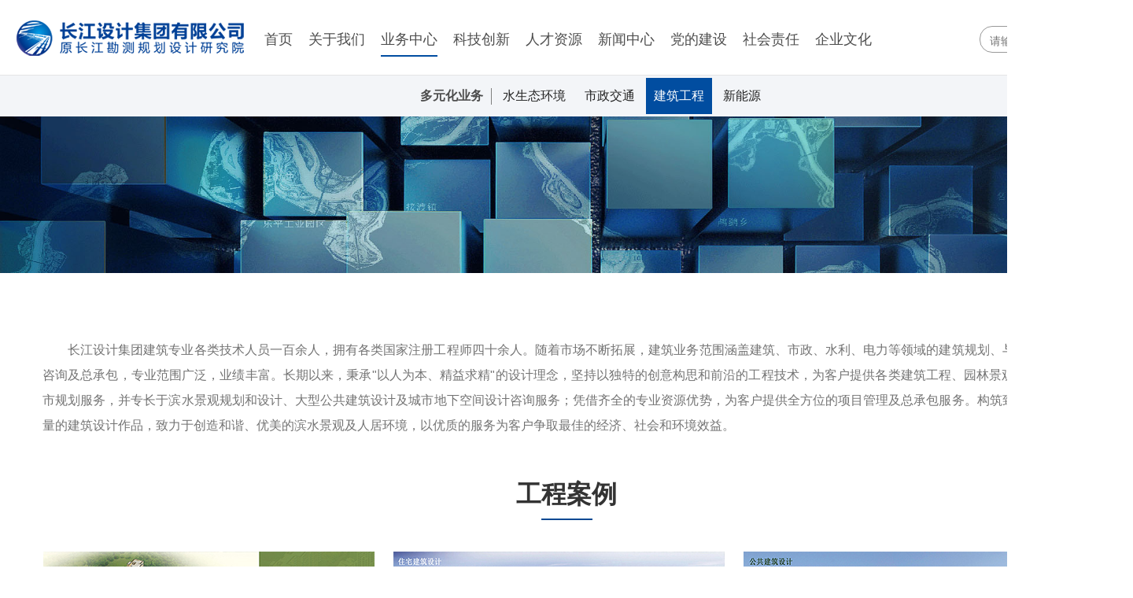

--- FILE ---
content_type: text/html; charset=utf-8
request_url: http://www.cjwsjy.com.cn/p1/jzgc.html
body_size: 13511
content:
<!DOCTYPE html>
<html lang="en">

	<head>
		<meta charset="UTF-8">
		<meta http-equiv="X-UA-Compatible" content="IE=edge,chrome=1" />
		<title>建筑工程-长江设计集团有限公司</title>
		<link rel="icon" href="/res/images/i/favicon.png" />
		<link rel="stylesheet" type="text/css" href="/res/css/head-foot.css">
		<link rel="stylesheet" type="text/css" href="/res/css/son-main.css">
		<meta name="title" content="长江设计集团有限公司" />
		<meta name="keywords" content="长江设计集团有限公司、长江设计院、长江设计、长江设计集团" />
		<meta name="description" content="长江设计集团有限公司、长江设计院、长江设计、长江设计集团" />
    <script type="text/javascript" src="/res/js/jquery.min.js"></script>
    <script type="text/javascript" src="/res/js/jquery.SuperSlide.js"></script>
    <script type="text/javascript" src="/res/js/index.js"></script>
	</head>


<body>
	<!-- 顶部导航 -->
<script>
    function upSearch(keyword) {
    	
        var keyWords = keyword?encodeURI(keyword):''
        var inpVal = encodeURI($('#headerKeyword').val())
        var headerKeyword = keyWords||inpVal
        if (inpVal == '' || inpVal == 'undefined') {
        	window.open('/search.htm');
        } else {
        	window.open('/search.htm?q=' + headerKeyword);
        }
    }
	$("#headerKeyword").keypress(function (e) {
		
		if (e.which == 13) {
            var headerKeyword = encodeURI($('#headerKeyword').val())
            window.open('/search.htm?q=' + headerKeyword);
        }
	});

    function building(){
    	alert("该栏目建设中，敬请期待...");
    }
</script>

<div class="header">
	<div class="logo"></div>
	<div class="search clearfix">
		<div class="search_one">
			<input id="headerKeyword" type="text" placeholder="请输入你要查找的内容"/>
			<a href="#" ><img src="/res/images/search.png" onclick="upSearch()"/></a>
		</div>
		<!-- <a href="http://www.cispdr.com" target="_blank" class="en">EN</a> -->
		<a href="#" target="_blank" class="en" onclick="building()">EN</a>
	</div>

	<ul class="nav clearfix">
		<li class="nav-hover"><a class="nav-hover-link" href="/">首页</a></li>
		<li class="nav-hover">

			
			<a class="nav-hover-link" href="/p1/gywm.html">关于我们</a>

			<div class="sub nav_x1" style="display:none">
				<div class="sub-nav-content">
				<a class="sub_link" href="/p1/yczc.html">董事长致辞</a>
				<a class="sub_link" href="/p1/dwjs.html">集团介绍</a>
				<a class="sub_link" href="/p1/zzjg1.html">组织机构</a>
				<a class="sub_link" href="/p1/gltd.html">管理团队</a>
				<a class="sub_link" href="/p1/dxyj.html">典型业绩</a>
				<a class="sub_link" href="/p1/zzzs.html">资质证书</a>
				<a class="sub_link" href="/p1/lxwm1.html">联系我们</a>
				</div>
			</div>
		</li>
		<li class="nav-hover">

			
			<a class="nav-hover-link " href="/p1/ywzx.html" style="border-bottom-color: #014DA1;">业务中心</a>

			<div class="sub nav_x1" style="display:none">
				<div class="sub-nav-content">
				<a class="sub_link" href="/p1/slsd1.html">水利水电</a>
				<a class="sub_link" href="/p1/gcjs.html">工程建设</a>
				<a class="sub_link" href="/p1/dyhyw.html">多元化业务</a>
				<a class="sub_link" href="http://www.cjwsjy.com.cn/digital" target="_blank" >信息化业务</a>
				<a class="sub_link" href="/p1/hwyw.html">海外业务</a>
				<a class="sub_link" href="/p1/zgsyw.html">子公司业务</a>
				</div>
			</div>
		</li>
		<li class="nav-hover">

			
			<a class="nav-hover-link" href="/p1/kjcx.html">科技创新</a>

			<div class="sub nav_x1" style="display:none">
				<div class="sub-nav-content">
				<a class="sub_link" href="/p1/gyjj.html">科技创新概要</a>
				<a class="sub_link" href="/p1/ysjs.html">优势技术</a>
				<a class="sub_link" href="/p1/kjcg.html">科技成果</a>
				<a class="sub_link" href="/p1/zscq.html">知识产权</a>
				<a class="sub_link" href="/p1/gcgf.html">规程规范</a>
				<a class="sub_link" href="/p1/yfpt.html">研发平台</a>
				</div>
			</div>
		</li>
		<li class="nav-hover">

			
			<a class="nav-hover-link" href="/p1/rczy.html">人才资源</a>

			<div class="sub nav_x1" style="display:none">
				<div class="sub-nav-content">
				<a class="sub_link" href="/p1/rcgk.html">人才概况</a>
				<a class="sub_link" href="/p1/zjtd.html">高层次人才</a>
				<a class="sub_link" href="/p1/rczp.html">人才招聘</a>
				</div>
			</div>
		</li>
		<li class="nav-hover">

			
			<a class="nav-hover-link" href="/p1/xwzx.html">新闻中心</a>

			<div class="sub nav_x1" style="display:none">
				<div class="sub-nav-content">
				<a class="sub_link" href="/p1/szyw.html">时政要闻</a>
				<a class="sub_link" href="/p1/tbgz.html">水利要闻</a>
				<a class="sub_link" href="/p1/qyxw.html">集团要闻</a>
				<a class="sub_link" href="/p1/mtjj.html">媒体聚焦</a>
				<a class="sub_link" href="/p1/qygg.html">企业公告</a>
				</div>
			</div>
		</li>
		<li class="nav-hover">

			
			<a class="nav-hover-link" href="/p1/ddjs.html">党的建设</a>

			<div class="sub nav_x1" style="display:none">
				<div class="sub-nav-content">
				<a class="sub_link" href="/p1/djzc.html">党建之窗</a>
				<a class="sub_link" href="/p1/jjjc.html">廉政建设</a>
				<a class="sub_link" href="/p1/jjjb.html">纪检举报</a>
				<a class="sub_link" href="/p1/ghzs.html">工会之声</a>
				<a class="sub_link" href="/p1/cjqn.html">长江青年</a>
				</div>
			</div>
		</li>
		<li class="nav-hover">

			
			<a class="nav-hover-link" href="/p1/shzr.html">社会责任</a>

			<div class="sub nav_x1" style="display:none">
				<div class="sub-nav-content">
				<a class="sub_link" href="/p1/gl.html">社会责任概览</a>
				<a class="sub_link" href="/p1/slqx.html">水利抢险</a>
				<a class="sub_link" href="/p1/yjdf.html">援建地方</a>
				<a class="sub_link" href="/p1/hksh.html">回馈社会</a>
				<a class="sub_link" href="/p1/aqsc.html">安全生产</a>
				<a class="sub_link" href="/p1/gjyz.html">国际援助</a>
				<a class="sub_link" href="/p1/lxjz.html">六项机制</a>
				</div>
			</div>
		</li>
		<li class="nav-hover">

			
			<a class="nav-hover-link" href="/p1/qywh.html">企业文化</a>

			<div class="sub nav_x1" style="display:none">
				<div class="sub-nav-content">
				<a class="sub_link" href="/p1/qybs.html">企业标识</a>
				<a class="sub_link" href="/p1/qyln.html">企业理念</a>
				<a class="sub_link" href="/p1/qyry.html">企业荣誉</a>
				<a class="sub_link" href="/p1/qysp.html">企业视频</a>
				<a class="sub_link" href="/p1/jsjy.html">精神家苑</a>
				</div>
			</div>
		</li>
	</ul>


	<div class="nav-mask"></div>	
	<!--顶部导航 over-->

	<!-- 如果是顶级节点 -->
	<div class="yw_nav">
		<h3>多元化业务</h3>
	    <a href="/p1/ssthj.html" >水生态环境</a>
	    <a href="/p1/szjt.html" >市政交通</a>
	    <a href="/p1/jzgc.html" class="hover">建筑工程</a>
	    <a href="/p1/xny1.html" >新能源</a>
	</div>

	</div>

    <div class="yw-banner">
    	<img src="/u/cms/www/202106/161826121kh1.jpg" />
    </div>

	<div class="content">
        <div class="about_gk">
            <div class="about_word"><p style="text-align: justify; margin-bottom: 5px; line-height: 2em; text-indent: 2em;"><span style="color: rgb(115, 115, 115); text-indent: 28px; background-color: rgb(255, 255, 255); font-size: 16px; font-family: arial, helvetica, sans-serif;">长江设计<span style="text-indent: 32px;">集团</span>建筑专业各类技术人员一百余人，拥有各类国家注册工程师四十余人。随着市场不断拓展，建筑业务范围涵盖建筑、市政、水利、电力等领域的建筑规划、与设计、科研、咨询及总承包，专业范围广泛，业绩丰富。长期以来，秉承&quot;以人为本、精益求精&quot;的设计理念，坚持以独特的创意构思和前沿的工程技术，为客户提供各类建筑工程、园林景观设计咨询和城市规划服务，并专长于滨水景观规划和设计、大型公共建筑设计及城市地下空间设计咨询服务；凭借齐全的专业资源优势，为客户提供全方位的项目管理及总承包服务。构筑致力于打造高质量的建筑设计作品，致力于创造和谐、优美的滨水景观及人居环境，以优质的服务为客户争取最佳的经济、社会和环境效益。</span></p></div>
			<h3>工程案例</h3>
			<div class="main_yw">
				<ul>
					<li >
						<a href="/p1/jzgc/20210423/45750.html" style="text-decoration: none;"  target="_blank">
							<img src="/u/cms/www/202104/23164055a2pp.jpg" width="421" height="280" /> 
							<h4>住宅建筑设计-长江升华园</h4>
							<p></p>
						</a>
					</li>
					<li >
						<a href="/p1/jzgc/20210423/45749.html" style="text-decoration: none;"  target="_blank">
							<img src="/u/cms/www/202104/231640208tzp.jpg" width="421" height="280" /> 
							<h4>武汉28街休闲商业中线</h4>
							<p></p>
						</a>
					</li>
					<li >
						<a href="/p1/jzgc/20210423/45748.html" style="text-decoration: none;"  target="_blank">
							<img src="/u/cms/www/202104/23163951kyqg.jpg" width="421" height="280" /> 
							<h4>公共建筑设计—蚌埠卷烟厂生产...</h4>
							<p></p>
						</a>
					</li>
					<li >
						<a href="/p1/jzgc/20210423/45747.html" style="text-decoration: none;"  target="_blank">
							<img src="/u/cms/www/202104/23162853n9kb.jpg" width="421" height="280" /> 
							<h4>公共建筑设计—蚌埠卷烟厂材料...</h4>
							<p></p>
						</a>
					</li>
					<li >
						<a href="/p1/jzgc/20210423/45746.html" style="text-decoration: none;"  target="_blank">
							<img src="/u/cms/www/202104/23162830h0sa.jpg" width="421" height="280" /> 
							<h4>公共建筑设计—黄梅职业教育中心</h4>
							<p></p>
						</a>
					</li>
					<li >
						<a href="/p1/jzgc/20210423/45745.html" style="text-decoration: none;"  target="_blank">
							<img src="/u/cms/www/202104/23162743iplj.jpg" width="421" height="280" /> 
							<h4>公共建筑设计—红安公安局指挥...</h4>
							<p></p>
						</a>
					</li>
					<li class="hide">
						<a href="/p1/jzgc/20210423/45744.html" style="text-decoration: none;"  target="_blank">
							<img src="/u/cms/www/202104/231627180kf9.jpg" width="421" height="280" /> 
							<h4>公共建筑设计—长江医院</h4>
							<p></p>
						</a>
					</li>
					<li class="hide">
						<a href="/p1/jzgc/20210423/45743.html" style="text-decoration: none;"  target="_blank">
							<img src="/u/cms/www/202104/23162627mxmg.jpg" width="421" height="280" /> 
							<h4>公共建筑设计—长江防汛科技大楼</h4>
							<p></p>
						</a>
					</li>
					<li class="hide">
						<a href="/p1/jzgc/20210423/45742.html" style="text-decoration: none;"  target="_blank">
							<img src="/u/cms/www/202104/231625560jk3.jpg" width="421" height="280" /> 
							<h4>公共建筑设计—长江设计大楼</h4>
							<p></p>
						</a>
					</li>
					<li class="hide">
						<a href="/p1/jzgc/20210423/45741.html" style="text-decoration: none;"  target="_blank">
							<img src="/u/cms/www/202104/23162531n44r.jpg" width="421" height="280" /> 
							<h4>田田广场地面景观规划与地下空...</h4>
							<p></p>
						</a>
					</li>
					<li class="hide">
						<a href="/p1/jzgc/20210423/45740.html" style="text-decoration: none;"  target="_blank">
							<img src="/u/cms/www/202104/231624343dh3.jpg" width="421" height="280" /> 
							<h4>文化建筑设计—白鹤梁水下博物馆</h4>
							<p></p>
						</a>
					</li>
					<li class="hide">
						<a href="/p1/jzgc/20210423/45739.html" style="text-decoration: none;"  target="_blank">
							<img src="/u/cms/www/202104/231620122igu.jpg" width="421" height="280" /> 
							<h4>贵州沿河自治县沿河沿江景观规划</h4>
							<p></p>
						</a>
					</li>
					<li class="hide">
						<a href="/p1/jzgc/20210423/45738.html" style="text-decoration: none;"  target="_blank">
							<img src="/u/cms/www/202104/23161929dgkq.jpg" width="421" height="280" /> 
							<h4>武汉汉口江滩防洪及环境综合治...</h4>
							<p></p>
						</a>
					</li>
					<li class="hide">
						<a href="/p1/jzgc/20210423/45737.html" style="text-decoration: none;"  target="_blank">
							<img src="/u/cms/www/202104/23161124uk3e.jpg" width="421" height="280" /> 
							<h4>南水北调中线陶岔渠首景观规划</h4>
							<p></p>
						</a>
					</li>
				</ul>
			</div>
			<div class="son_more"><a href="#" onclick="showMore()">点击展示更多案例</a></div>
        </div>
    </div>
    <!-- 中间部分结束 -->
		<!-- 底部 -->
<div class="son-foot">
  <div style="text-align:center; height:50px; padding:30px 0; line-height:24px; font-size:16px; color:#666;"> 版权所有  长江设计集团有限公司  COPYRIGHT (C) 2010-2024 CISPDR . ALL RIGHTS RESERVED  <a href="https://beian.miit.gov.cn" target="_blank">鄂ICP备05005575号-1</a> </div>
</div>

		<!--底部 over-->
</body>

<script type="text/javascript">

	$(function(){
		if ($(".main_yw li").size() <=6) {
			$(".son_more").hide();
		}
	})

	function showMore(){
		$(".hide").show();
		$(".son_more").hide();
	}
</script>

</html>


--- FILE ---
content_type: text/css
request_url: http://www.cjwsjy.com.cn/res/css/head-foot.css
body_size: 6937
content:
@charset "utf-8";

/* CSS Document */


html,
body,
div,
span,
applet,
object,
iframe,
h1,
h2,
h3,
h4,
h5,
h6,
p,
blockquote,
pre,
a,
abbr,
acronym,
address,
big,
cite,
code,
del,
dfn,
em,
font,
img,
ins,
kbd,
q,
s,
samp,
small,
strike,
strong,
sub,
sup,
var,
b,
u,
i,
center,
dl,
dt,
dd,
ol,
ul,
li,
fieldset,
form,
label,
legend,
table,
caption,
tbody,
tfoot,
thead,
tr,
th,
td {
	margin: 0;
	padding: 0;
	border: 0;
	outline: 0;
	font-size: 100%;
	vertical-align: baseline;
	background: transparent;
}

ol,
ul {
	list-style: none;
}

table {
	border-collapse: collapse;
	border-spacing: 0
}

fieldset,
img {
	border: 0
}

address,
caption,
cite,
code,
dfn,
em,
th,
var {
	font-style: normal;
	font-weight: normal
}

ol,
ul {
	list-style: none
}

caption,
th {
	text-align: left
}

h1,
h2,
h3,
h4,
h5,
h6 {
	font-size: 100%;
	font-weight: normal
}

q:before,
q:after {
	content: '';
	content: none;
}

abbr,
acronym {
	border: 0;
	font-variant: normal
}

sup {
	vertical-align: text-top
}

sub {
	vertical-align: text-bottom
}

input,
textarea,
select {
	font-family: inherit;
	font-size: inherit;
	font-weight: inherit;
	*font-size: 100%;
	outline: none;
}

legend {
	color: #000
}

.clearfix:before,
.clearfix:after {
	content: "";
	display: table
}

.clearfix:after {
	clear: both
}

.clearfix {
	*zoom: 1;
	/*ie6,7*/
}

.text-overflow {
	overflow: hidden;
	text-overflow: ellipsis;
	white-space: nowrap
}

.webkit-adjust {
	-webkit-text-size-adjust: none
}

.disp{ display:none;}
/*项目公共样式*/
body {
	color: #666;
	font: 14px Microsoft Yahei, Tahoma, Helvetica, Arial, "\5b8b\4f53", sans-serif;
	background: #fff;
	min-width: 1440px;
}

a {
	color: #222222;
	text-decoration: none;
	-webkit-transition: color 500 linear;
}

a:hover {
	text-decoration: underline;
	color: #0b70e1;
	cursor: pointer;
	transition: color 0.1s linear;
}

.fl {
	float: left;
}

.fr {
	float: right;
}

/*头部*/
.header {
	height: 95px;
	width:100%;
	position: fixed;
	top: 0;
	z-index:999;
	background-color: #fff;
	min-width: 1500px;
}

.header .logo{ float:left; margin-left:20px; width:306px; background:url(../images/logo.png) left no-repeat; height:95px;}
.header .nav { width: 950px;margin: 0 auto;display: block;}
/* .header .nav li { float:left; display: block; height: 57px; padding: 38px 14px 0; font-size:16px; color:#4D4D4D;}
.header .nav li a{ height:32px; display:block; text-decoration:none; color:#4D4D4D;border-bottom: 2px solid #fff}
.header .nav a:hover,.header .nav a.hover{ border-bottom:2px solid #014DA1;} */
.header .nav-hover{ float: left; height: 57px;padding: 38px 10px 0; font-size:18px; color:#4D4D4D;}
.header .nav-hover-link,.nav_zcd3 a,.nav_x1 .nav_xl01 .nav_zgs li a{padding-bottom: 10px;text-decoration:none; color:#4D4D4D;border-bottom: 2px solid transparent;}
.header .nav-hover-link:hover,.nav_zcd3 a:hover,.nav_x1 .nav_xl01 .nav_zgs li a:hover{ border-bottom-color: #014DA1;}

.nav_zcd3 li{line-height: 42px;vertical-align: top;}


.header .search{ float: right; margin-right:20px; margin-top:33px;}
.header .search .search_one{ float: left; margin-right:18px;width: 181px;height: 32px;background: #FFFFFF;border: 1px solid #999999;border-radius: 16px;}
.header .search .search_one input { border:none; margin-left:10px; margin-top:3px; width:140px;}
.header .search .search_one a { width:16px; height:16px; }
.header .search .search_one a img { margin-top:7px;}
.header .search .en{ float:left;width: 32px;height: 32px;border: 1px solid #999999;border-radius: 50%;font-size:14px;text-align: center; line-height:32px;color: #4D4D4D;}
.header .search a.en:hover{ text-decoration:none;}

.nav-mask{position: fixed;top: 95px;left: 0; width: 100%; height: 100%;filter: alpha(opacity=60); background-color: #000;z-index: 2;opacity:0.4; -moz-opacity:0.4;display: none;}

.nav_x1 { position:absolute; left:0; top:95px; z-index:55; width:100%;box-sizing: border-box; ;background:#F4F6F9;height: auto; overflow:hidden; box-shadow:0 0 0 #fff,0 0 10px rgba(0,0,0,.75),0 0 0 #fff,,0 0 0 #fff;border-top:1px solid #e5e5e5;}
.nav_x1 .sub-nav-content{display: inline-block;margin:0 auto;line-height: 2;padding:8px;}
.nav_x1 .sub-nav-content a{padding:11px 12px;margin-right:2px;text-decoration: none;}
	.nav_x1 .sub-nav-content a:hover{background:#0a6cd8;color:#fff;}
.nav_x1 .close { position:absolute; top:220px; right:-30px; z-index:56;}
.nav_x1 .close img{width: 20px;height: 20px;}
.nav_x1 .nav_xl01,.nav_x1 .nav_xl02,.nav_x1 .nav_xl03{position:relative; width:950px; margin:58px auto 0 auto;}

.nav_x1 .nav_xl01 .nav_slsd{ float:left; width:31%; margin-right:2%; margin-bottom:40px;}

.nav_x1 .nav_xl01 .nav_zgs{float:left;margin-bottom: 40px;display:black !important;}
.nav_x1 .nav_xl01 .nav_zgs li { display:inline-block; width:48%; font-size:16px; line-height:42px;}
.nav_x1 .nav_xl02 .nav_x1_list{ width: 644px;}
.nav_about_img{float:left;}

.nav_x1 .nav_xl01 .nav_slsd h3,.nav_x1 .nav_xl01 .nav_zgs h3 { line-height:45px; border-bottom:1px solid #ccc; font-size:18px; font-weight:bold; color:#4D4D4D; margin-bottom:20px;}


.nav_x1 .nav_xl01 .nav_slsd a{ font-size:16px; line-height:42px;}


.nav_x1 .nav_xl02 .nav_about{ float: left; width:48%; margin-right:2%; margin-bottom:40px;}
.nav_x1 .nav_xl02 .nav_about1{ float: left; width:90%; margin-right:2%; margin-bottom:40px;}

.nav_x1 .nav_xl02 .nav_about h3{ line-height:45px; border-bottom:1px solid #ccc; font-size:18px; font-weight:bold; color:#4D4D4D; margin-bottom:20px;}
.nav_x1 .nav_xl02 .nav_about1 h3{ line-height:45px; border-bottom:1px solid #ccc; font-size:18px; font-weight:bold; color:#4D4D4D; margin-bottom:20px;}

.nav_x1 .nav_about,.nav_about1 { display:inline-block; width:48%; font-size:16px; line-height:42px;}
.nav_x1 .nav_about li,.nav_about1 li{display:inline-block; width:48%; font-size:16px; line-height:42px;}

.nav_x1 .nav_about a img,.nav_about a img{position:absolute;right:0px;top:45px; width:306px; height: 193px; vertical-align: bottom;}
.nav_about_img a img{position:absolute; right:0; top:45px; width:306px; height: 193px; vertical-align: bottom;}

.nav_kj{ margin-bottom:40px;}

.nav_kj a{ float: left; width:17%; margin-right:2%;line-height:45px; color: #4D4D4D; font-size:18px; font-weight:bold; margin-bottom:20px;}

.footer {width:100%; margin: 0 auto; height:auto;background:#EFF3F9; padding-bottom:70px;}

.footer .link{ margin-top:36px;}
.footer .link h3{ color:#4D4D4D; font-size:18px; font-weight:bold; height:40px; border-bottom:1px solid #ccc; margin-bottom:30px;}
.footer .link a { display:inline-block; width:120px; text-align:left; line-height:20px; font-size:16px; color:#666; height:36px;}
.footer .link a:hover{ text-decoration:none;}
.footer .link .web{ height:auto; overflow: hidden; border-bottom:1px solid #ccc; padding-bottom:25px; margin-bottom:30px;}

.son-foot {width:100%; margin: 0 auto; height:auto; overflow:hidden; background: url(../images/son_index/bg_b.png) repeat-x; padding-top:73px;}


--- FILE ---
content_type: text/css
request_url: http://www.cjwsjy.com.cn/res/css/son-main.css
body_size: 27540
content:

.son-banner{ height:360px;margin-top: 95px;}
.son-banner img { width:100%;}
.son-company { width: 1400px;margin: 0 auto; height:auto; overflow:hidden; text-align:center; margin-top:40px; margin-bottom:45px;}
.son-company a { text-align:center; height:32px; line-height:32px; border:1px solid #B0AFB0; border-radius:16px; display:inline-block; padding:0 15px; margin-bottom:23px; font-size:16px;}
.son-company a:hover,.son-company a.hover{ background:#088BF0; color:#fff; font-weight:bold; border:1px solid #088BF0; text-decoration:none;}

.about { width: 1400px;margin: 0 auto; height:auto; overflow:hidden; margin-bottom:45px;}
.about_gk { width: 1332px;margin: 0 auto; height:auto; overflow:hidden; margin-top:40px; margin-bottom:45px;}
.about h3 { width:100%; text-align:center; font-size:32px; font-weight:bold; color:#333; background:url(../images/son_index/icon1.png) bottom no-repeat; padding:10px 0; margin-bottom:40px;}
.about .about_word { font-size:16px; line-height:36px; color:#4D4D4D; margin-bottom:40px;}
.about_gk .about_word { font-size:16px; line-height:36px; color:#4D4D4D; margin-bottom:40px;margin-top: 30px;}
.about_gk h3 { width:100%; text-align:center; font-size:32px; font-weight:bold; color:#333; background:url(../images/son_index/icon1.png) bottom no-repeat; padding:10px 0; margin-bottom:40px;}

.main_yw { text-align:center;}
.main_yw li { display:inline-block; margin-right:20px; text-align:left; margin-bottom:78px;}
.main_yw li h4 { color:#4D4D4D; font-size:24px; margin:20px 0; font-weight:bold;}
.main_yw li p { font-size:14px; line-height:16px;}

.son_more { text-align:center; color:#4D4D4D; font-size:18px; font-weight:bold; width:100%; display:block;}
.son_close { text-align:center; font-size:14px; width:100%; display:block;}
.son_close a {color:#979797;}

/* 业务主页开始 */
.yw-banner{ height:264px; position:relative;margin-top: 95px;}
.yw-banner img { width:100%; z-index:20; position:absolute; top:52px; height: 200px;}
.yw_nav { height:52px; text-align:center; background:#F3F5F8;border-top: 1px solid #e5e5e5;}
.yw_nav h3,.yw_nav a { display:inline-block;}
.yw_nav h3{ font-size:16px; color:#4D4D4D; width:100px; border-right:1px solid #808080;font-weight:bold;}
.yw-banner h2 { position:absolute; top:175px; z-index:80; color:#fff; left:0; width:100%; text-align:center; font-size:38px; font-weight:bold;}
.yw-banner h2 small{ font-size:18px; font-weight:normal; line-height:48px;}
.yw_nav a { font-size:16px; padding: 7px 10px; line-height: 32px;margin-top: 3px;}
.yw_nav a:hover{ height:32px; text-decoration:none;}
.yw_nav a.hover{ background-color: #014DA0; color: #FFF; height:32px; text-decoration:none;}
.yw-banner h2 small a{ font-size:14px; color:#fff; width:170px; height:40px; line-height:40px; background:#0673EA; display:block; margin-top:20px; text-align:center; text-decoration:none; font-weight:normal; display:inline-block;}


.news-banner {height:264px;position:relative;margin-top: 148px;}
.news-banner img { width:100%; z-index:20; position:absolute; top:0px;height: 200px;}
.news-banner h2 { position:absolute; top:28px; z-index:80; color:#fff; left:0; width:100%; text-align:center; font-size:38px; font-weight:bold;}
.news-banner h2 small{ font-size:18px; font-weight:normal; line-height:48px;}
.news-banner .seach{ width:760px; background:#ededed; height:60px;margin: 0 auto; margin-top:30px;}
.news-banner .seach input{color:#cccccc; outline:none; height:58px; background:#fff; width:656px; font-size:16px; border:none; float:left; padding-left:20px;}
.news-banner .seach a { background:url(../images/son_index/search.png) center no-repeat; width:80px; height:60px; display: block; float:right;}

.news-sort { width: 1400px;margin: 0 auto; height:auto; overflow:hidden; text-align:center; margin-top:40px; margin-bottom:45px;}
.news-sort a { text-align:center; height:32px; line-height:32px; border:1px solid #B0AFB0; border-radius:16px; display:inline-block; padding:0 30px; margin-right:15px; margin-bottom:23px; font-size:16px;}
.news-sort a:hover,.news-sort a.hover{ background:#088BF0; color:#fff; font-weight:bold; border:1px solid #088BF0; text-decoration:none;}




.main_news { text-align:center; width:100%; height:auto; overflow:hidden;}
.margin-gc{ margin-top:58px;}
.main_news a { display:block; float:left; margin-right:15px; text-align:left; margin-bottom:40px; background:#F7F7F7; width:444px; height:390px;}
.main_news a h4 { color:#4D4D4D; font-size:18px;  padding:15px; font-weight:bold;}
.main_news a p { font-size:14px; line-height:16px; padding:0 15px; color:#666666;}
.main_news a:hover{ text-decoration:none;}


/*20210304修改典型工程封面图框大小为446x414，图片与首页展示图统一为446x314（原设计尺寸444x280）;修改margin-top:188——175px*/
.main_news2 { text-align:center; width:100%; height:auto; overflow:hidden;margin-top:175px; margin-bottom:40px;}
.main_news2 a { display: inline-block;margin:15px 8px 25px 8px; text-align:left; background:#F7F7F7; width:446px; height:414px;}
.main_news2 a h4 { color:#4D4D4D; font-size:18px;  padding:15px; font-weight:bold;}
.main_news2 a p { font-size:14px; line-height:16px; padding:0 15px; color:#666666;}
.main_news2 a:hover{ text-decoration:none;}


/* 新闻列表页 */
.about_list { width: 960px;margin: 0 auto; height:auto; overflow:hidden;  margin-bottom:45px;}
.about_list_jsjy { width: 100%;margin: 0 auto; height:auto; overflow:hidden;  margin-bottom:45px;}
.news_list { text-align:center; width:100%; height:auto; overflow:hidden;}
.news_list a { display:block;margin-bottom:35px; width:920px; height:80px; overflow:hidden; text-align:left; padding-left:40px;border-bottom:1px dashed #979797;padding-bottom:40px;}
.news_list a#no1{ background:url(../images/son_index/1.png) 5px 4px no-repeat;}
.news_list a#no2{ background:url(../images/son_index/2.png) 5px 4px no-repeat;}
.news_list a#no3{ background:url(../images/son_index/3.png) 5px 4px no-repeat;}
.news_list a h4 { color:#4D4D4D; font-size:18px; font-weight:bold; height:45px;}
.news_list a h4 small { margin-left:50px; color:#808080; font-weight:normal;float:right;}
.news_list a p { font-size:16px; line-height:24px;color:#808080;}
.news_list a:hover{ text-decoration:none;}


/*.about_list { width: 960px;margin: 0 auto; height:auto; overflow:hidden; margin-top:40px; margin-bottom:45px;}
.news_list { text-align:center; width:100%; height:auto; overflow:hidden;}
.news_list a { display:block;margin-bottom:50px; width:920px; height:auto; overflow:hidden; text-align:left; padding-left:40px;border-bottom:1px dashed #979797;}
.news_list a.no1{ background:url(../images/son_index/1.png) 5px 4px no-repeat;}
.news_list a.no2{ background:url(../images/son_index/2.png) 5px 4px no-repeat;}
.news_list a.no3{ background:url(../images/son_index/3.png) 5px 4px no-repeat;}
.news_list a h4 { color:#4D4D4D; font-size:18px; font-weight:bold; height:45px;}
.news_list a h4 small { margin-left:50px; color:#808080; font-weight:normal;float:right;}
.news_list a p { font-size:16px; line-height:24px;color:#808080;}
.news_list a:hover{ text-decoration:none;}*/

/* 分页样式 */
#pageGro{text-align: center;}
#pageGro div,.page ul li{display: inline-block;}
#pageGro .pageUp,#pageGro .pageDown,#pageGro #total,#pageGro #currPage,#pageGro .pagestart,#pageGro .pageend{margin-right:10px; font-size:16px;text-align:center; line-height:30px; }
#pageGro .pageUp,#pageGro .pageDown{border:1px solid #CCC;}
#pageGro .pagestart,#pageGro .pageend{width: 60px;cursor: pointer;}
#pageGro .pageUp,#pageGro .pageDown,.page ul li{width: 30px;height: 30px;cursor: pointer;}
.page ul li{ width:30px; height:30px; text-align:center; line-height:30px; margin-right:10px; font-size:16px;}
.page ul li:hover,#pageGro .pageUp:hover,#pageGro .pageDown:hover,#pageGro div ul li.on{ text-decoration:none; font-weight:bold; background:#0b70df; color:#fff;}

 
.pager { width:100%; height:50px; text-align:center;}
/*.pageing a { display:inline-block; width:30px; height:30px; text-align:center; line-height:30px; margin-right:10px; font-size:16px;}
.pageing a:hover{ text-decoration:none; font-weight:bold; background:#0b70df; color:#fff;}
.pageing a.bokuang{ border:1px solid #CCC;} */


/* 人才概况 */
.about-rc { width: 960px;margin: 0 auto; height:auto; overflow:hidden; margin-top:40px; margin-bottom:45px; background:url(../images/son_index/rc_bg01.png) top center repeat-y; padding:60px 120px 0px 120px;}
.about-rc h3 { width:100%; text-align:center; font-size:32px; font-weight:bold; color:#333; background:url(../images/son_index/icon1.png) bottom no-repeat; padding:10px 0; margin-bottom:35px;}
.about-rc .about_word { font-size:16px; line-height:36px; color:#4D4D4D; margin-bottom:40px;text-indent:2em;}
.rc_word{width:100%; height:auto; overflow:hidden;}
.rc_word h4 { font-size:20px; font-weight:bold; color:#686E72; margin-bottom:15px; background:url(../images/son_index/rc_icon1.png) left no-repeat; padding-left:20px;}
.rc_word h5 {font-size:20px; font-weight:bold; color:#686E72; margin-bottom:15px; text-align:center;}
.rc_shadow{text-align:center; border:1px solid #DCDFE0; padding:70px 0px; border-radius:8px;box-shadow: #dbdcdd 3px 3px 7px 2px; background:#fff;margin-top: 65px;}



/* 社会责任 */

/*20210304调整内容与banner的间距padding:10px（原设计尺寸60）;修改.about-sh .about_word 下的margin-bottom:30px（原设计尺寸40）*/
.about-sh { width: 934px;margin: 0 auto; height:auto; overflow:hidden; margin-top:40px; margin-bottom:45px; padding:10px 0;}
.about-sh h3 { width:100%; text-align:center; font-size:32px; font-weight:bold; color:#333; background:url(../images/son_index/icon1.png) bottom no-repeat; padding:10px 0; margin-bottom:35px;}
.about-sh .about_word { font-size:16px; line-height:36px; color:#4D4D4D; margin-bottom:30px;}

.sh_div { width:934px; height:311px; position:relative; background:url(../images/son_index/shzr-bg.png) no-repeat; margin-bottom:58px;}
.sh_div img { position:absolute; left:0; bottom:0;}
.sh_div p { position:absolute; right:42px; width:72px; text-align:center; top:0px; font-size:42px; color:#fff;}
.sh_div div p{ position:absolute; top:100px; left:637px; width:256px; height:134px; font-size:16px; line-height:32px; color:#666;}
.sh_div a { position:absolute; left:637px; top:254px; color:#2B6ED4;}

.anchor{position: fixed;right: 38px;top: 56%;}
.anchor-btn{width: 38px;height: 38px;border-radius: 50%;background-color: #fff;border: 1px solid #626262;margin-bottom: 15px;text-align: center;line-height: 38px;}
.anchor-btn-active{background-color: #2B6ED4;color: #fff;border-color: #2B6ED4;}

/* 企业理念 */
.qy_sonlink { width: 1200px;margin: 0 auto; height:40px; margin-top:50px;text-align:center; background:url(../images/son_index/qyln_time.png) bottom no-repeat;}
.qy_sonlink a { display:inline-block; width:150px; height:37px; color:#808080; text-align:center; font-size:16px;}
.qy_sonlink a:hover,.qy_sonlink a.hover { background:url(../images/son_index/qyln-icon.png) bottom center no-repeat; color:#2B6ED4; text-decoration:none;}
.about-qy { width: 960px;margin: 0 auto; height:auto; overflow:hidden;  margin-bottom:45px; background:url(../images/son_index/qyln-bg.png) top center repeat-y; padding:70px 120px 45px 120px;}
.qy_word{width:100%; height:auto; overflow:hidden; margin-bottom:30px;}
.qy_shadow{text-align:center; border:1px solid #DCDFE0; padding:60px 0px; border-radius:8px;box-shadow: #dbdcdd 3px 3px 7px 2px; background:#fff;}
.qyry-sh04 { width: 1300px;margin: 0 auto; height:auto; overflow:hidden;  margin-bottom:20px;}
.qyry-sh04 h3 { width:100%; text-align:center; font-size:32px; font-weight:bold; color:#333; background:url(../images/son_index/icon1.png) bottom no-repeat; padding:10px 0; margin-bottom:35px;}


/* 纪检监察 */
.news_list2 { text-align:center; width:100%; height:auto; overflow:hidden;margin-top: 30px;}
.news_list2 a {display:block;margin-bottom:20px; width:920px; height:auto; overflow:hidden; text-align:left; }
.news_list2 a h4 {  font-size:18px; color:#4D4D4D;/*font-weight:bold;*/ height:22px;border-bottom:1px dotted #B1B1B1; line-height:20px; padding-bottom:20px;}
.news_list2 a h4 small{ float:right;color:#808080; font-weight:normal;float:right;}


/* 搜索页面 */
.news-sort2{width: 960px;margin: 0 auto; height:auto; overflow:hidden; text-align:center; margin-bottom:45px;}
.news-sort2 p{ text-align:left;}
.news-sort2 p span{ font-size:24px; color:#FF5E3D;}

.search_list { text-align:center; width:100%; height:auto; overflow:hidden;}
.search_list a { display:block;margin-bottom:50px; width:960px; height:auto; overflow:hidden; text-align:left; border-bottom:1px dashed #979797; padding-bottom:40px;}
.search_list a h4 { color:#4D4D4D; font-size:18px; font-weight:bold; height:45px;}
.search_list a h4 small { margin-left:50px; color:#808080; font-weight:normal;}
.search_list a p { font-size:16px; line-height:24px;color:#808080;}
.search_list a:hover{ text-decoration:none;}

/* 新闻详细页 */

/* .about-de { width: 930px;margin: 0 auto; height:auto; overflow:hidden; margin-top:40px; margin-bottom:45px; padding:60px 0;} */
.about-de { width: 930px;margin: 0 auto; height:auto; overflow:hidden; margin-bottom:45px;}
.about-de h3 { width:100%; text-align:center; font-size:38px; font-weight:bold; color:#333; padding:10px 0; margin-bottom:35px; line-height:60px;}
.about-de .about_word { font-size:16px; line-height:36px; color:#666; margin-bottom:40px; text-align:center; padding-bottom:50px;}
.about-de .line-de{border-bottom:1px solid #ddd;}
.about-de .about_word h4 { font-size:16px; font-weight:bold; text-align:left; margin-bottom:15px;}
.about-de .about_word p { text-indent:0em; text-align:left; margin-bottom:20px;}
.about-de .about_word img { max-width:930px; margin-bottom:15px;}
.about-de .about_word a { display:block; text-align:left;}

.time_all { width:100%; font-size:16px; height:40px; text-align:center; padding-bottom:25px; border-bottom:1px solid #ddd; margin-bottom:50px;}


/* 关于我们 */

.about-ab { width: 1338px;margin: 0 auto; height:auto; overflow:hidden; margin-top:40px; margin-bottom:45px; padding:20px 0;}

.about-ab .about_left { float:left; width:262px; margin-right:56px;}
.about-ab .about_left h3 { font-size:32px; line-height:40px; color:#333; font-weight:bold; background:url(../images/son_index/about_icon.png) bottom left no-repeat; padding-bottom:15px;}
.about-ab .about_right {width:860px;  padding:40px 80px 20px 80px;margin:  0 auto;}
.about-ab .bg1{background:url(../images/son_index/about_bg.png) top no-repeat;}
/*.about-ab .bg2{background:url(../images/son_index/about_bg.png) top no-repeat;}*/
.about-ab .bg2{background:url(../images/son_index/about2_bg.png) top no-repeat;}
/*.about-ab .about_right .about_img { background:url(../images/son_index/about_bg2.png) no-repeat; width:855px; height:411px; margin-bottom:68px;}*/
.about-ab .about_right .about_img {width:855px; max-height:411px; margin-bottom:30px }
.about-ab .about_right .about_img img {max-width:200px;margin:auto;display:block }
.about-ab .about_right .about-p{ font-size:16px; color:#666; line-height:36px; margin-bottom:80px;}
.about-ab .about_right .about-p p { text-indent:2em;}
.about-ab .about_right .name{ width:100%; text-align:right; margin-bottom:100px;}
.about-ab .about_right .img_com {width:855px; margin-bottom:40px; margin-top:40px; overflow:hidden;}

/* 图片详情 */
.img-banner{ height:52px;margin-top: 95px;}
.img_nav { height:52px; text-align:center; background:#F3F5F8;border-top: 1px solid #e5e5e5;}
.img_nav h3,.img_nav a { display:inline-block;}
.img_nav h3{ font-size:16px; color:#4D4D4D; width:100px; border-right:1px solid #808080; height:20px; margin-top:16px;font-weight:bold;}
.img_nav a { font-size:16px; padding: 7px 10px; line-height: 32px;margin-top: 3px;}
.img_nav a:hover{ height:32px; text-decoration:none;}
.img_nav a.hover{ background-color: #014DA0; color: #FFF; height:32px; text-decoration:none;}

.img-details { width: 1338px;margin: 0 auto; height:auto; overflow:hidden; margin-top:40px; margin-bottom:45px; padding:20px 0; position:relative;}

.img-details .img_left { position:absolute; left:0; width:310px; height: 604px; margin-right:56px;}
.img-details .img_left h3 { font-size:32px; line-height:40px; color:#333; font-weight:bold; background:url(../images/son_index/about_icon.png) bottom left no-repeat; padding-bottom:15px; margin-bottom:20px;}
.img-details .img_left span{ color:#333; line-height:22px;}
.img-details .img_left .img_xx { position:absolute;left:0; top:345px; bottom: 0px; line-height:28px; color:#666;}

.img-details .img_right { float:right; width:946px;position: relative;}
.img-details .img_right .img_img { width:946px; height:604px; margin-bottom:68px;}

.img_right .hd {position: absolute;bottom: 0;right: 31px;z-index: 3;}
.img_right .hd li{float: left;margin: 0 4px;width: 20px;height: 7px; background-color: #E5E5E5; border-radius: 3px 3px 3px 3px;}
.img_right .hd li.on{background-color: #0861B1;}
.img_right .bd ul{height: 644px;}
.img_right .prev-box,.img_right .next-box{width: 58px;height: 68px;background-color: #000;opacity: 0.5;}
.img_right .prev-box{position: absolute;left: 0;top: 267px;}
.img_right .next-box{position: absolute;right: 0;top: 267px;}
.img_right .prev{display: block;width: 58px;height: 68px;background: url(../images/slider-arrow.png) no-repeat -178px 50% ;}
.img_right .next{display: block;width: 58px;height: 68px;background: url(../images/slider-arrow.png) no-repeat -58px 50%;}
.img_right .prev:hover{background-position: -118px 50%;}
.img_right .next:hover{background-position: 2px 50%;}

/* 管理团队 */
.team-details { width: 1443px;margin: 0 auto; height:auto; overflow:hidden; margin-top:40px; margin-bottom:45px; padding:20px 0; text-align:center;}

.fancybox-custom .fancybox-skin {box-shadow: 0 0 50px #222;}
.team-text{width: 760px;height: 500px;padding: 60px 30px 30px;display: none;}
.team-text-left{float: left;width: 200px;margin-right: 50px;}
.team-text-right{float: left;width: 500px;}
.team-text-right h3{font-size: 22px;margin-bottom: 12px;}
.team-text-right p{font-size: 16px;line-height: 1.8;text-indent: 32px;}

/* .team-one {width:100%;height:auto; overflow:hidden; }
.team1 {width:200px; height:320px; display:inline-block;  margin-bottom:50px;}
.team1 img { margin-bottom:23px;}
.team1 h3 { background:url(../images/son_index/team_icon.png) left no-repeat;text-align:left; padding-left:20px; height:66px; font-size:20px; font-weight:bold; color:#333; line-height:36px;}
.team1 h3 small{ color:#707070; font-size:14px; font-weight:normal; line-height:16px;}

.team2 {width:200px; height:340px; float:left; margin-left:3px; margin-right:3px; margin-bottom:50px;}
.team2 img { margin-bottom:23px;}
.team2 h3 {border-left:1px solid #808080; text-align:left; padding-left:20px; height:66px; font-size:20px; font-weight:bold; color:#333; line-height:36px;}
.team2 h3 small{ color:#707070; font-size:14px; font-weight:normal; line-height:16px;}
 */
.team-one {width:1443px;height:auto; overflow:hidden; }
.team1 {width:220px; height:340px; display:inline-block;margin-left:90px; margin-right:90px; margin-bottom:20px;}
.team1 img { margin-bottom:15px;box-shadow: 5px 5px 5px #ccc;}
.team1 h3 {height:86px; font-size:20px; font-weight:bold; color:#333; line-height:36px;}
.team1 h3 small{ color:#707070; font-size:14px; font-weight:normal; line-height:16px;}

.team2 {width:220px; height:340px; display:inline-block; margin-left:60px; margin-right:60px; margin-bottom:20px;}
.team2 img { margin-bottom:15px;box-shadow: 5px 5px 5px #ccc;}
.team2 h3 {height:86px; font-size:20px; font-weight:bold; color:#333; line-height:36px;}
.team2 h3 small{ color:#707070; font-size:14px; font-weight:normal; line-height:16px;}

.team3 {width:220px; height:340px; display:inline-block; margin-left:60px; margin-right:60px; margin-bottom:20px;}
.team3 img { margin-bottom:15px;box-shadow: 5px 5px 5px #ccc;}
.team3 h3 {height:86px; font-size:20px; font-weight:bold; color:#333; line-height:36px;}
.team3 h3 small{ color:#707070; font-size:14px; font-weight:normal; line-height:16px;}



/* 科技创新 */
.kjcx-banner{height:360px;position:relative;margin-top: 95px;}
.kjcx-banner img { width:100%; z-index:20; position:absolute; top:0px;}
.kjcx-banner h2 { position:absolute; top:138px; z-index:80; color:#fff; left:0; width:100%; text-align:center; font-size:38px; font-weight:bold;}
.kjcx-banner h2 small{ font-size:18px; font-weight:normal; line-height:48px;}
.kjcx-banner h2 small a{ font-size:14px; color:#fff; width:170px; height:40px; line-height:40px; background:#0673EA; display:block; margin-top:20px; text-align:center; text-decoration:none; font-weight:normal; display:inline-block;}

.kjcx-sh { width: 934px;margin: 0 auto; height:auto; overflow:hidden; margin-bottom:70px; background:url(../images/son_index/rc_bg01.png) top center repeat-y; padding:60px 133px 0px 133px;}
.kjcx-sh h3 { width:100%; text-align:center; font-size:32px; font-weight:bold; color:#333; background:url(../images/son_index/icon1.png) bottom no-repeat; padding:10px 0; margin-bottom:35px;}
.kjcx-sh .about_word { font-size:16px; line-height:36px; color:#4D4D4D; margin-bottom:50px;} { font-size:16px; line-height:36px; color:#4D4D4D; margin-bottom:40px;}

.bg_kj2{ width:100%; height: 100%;background:url(../images/son_index/kjcx_bg2.png) no-repeat;}
.kjcx-sh02 { width: 1300px;margin: 0 auto; height:auto; overflow:hidden; margin-top:0px; margin-bottom:70px;}
.kjcx-sh02 h3 { width:100%; text-align:center; font-size:32px; font-weight:bold; color:#333; background:url(../images/son_index/icon1.png) bottom no-repeat; padding:10px 0; margin-bottom:35px;}
.kjcx-sh02 .about_word { font-size:16px; line-height:36px; color:#4D4D4D; margin-top:40px;margin-bottom:30px;} { font-size:16px; line-height:36px; color:#4D4D4D; margin-bottom:40px;}

.main_kj { text-align:center;}
.main_kj li { display:inline-block; margin:0 10px 78px 10px; position:relative; }
.main_kj li h4 { position:absolute;  text-align:center; color:#fff; font-size:16px;font-weight:bold; border:1px solid rgba(255,255,255,0.7); height:auto; line-height:28px; top:95px; padding:8px 10px; width:252px; left:66px;background-color: rgba(25,42,60,0.3);}
.main_kj li p { position:absolute; top:-3px; width:74px; height:60px; text-align:center; font-size:30px; font-weight:bold; color:#fff; line-height:59px; background:url(../images/son_index/kjcx_no.png) no-repeat; left:167px;}

.kjcx-sh04 { width: 1300px;margin: 0 auto; height:auto; overflow:hidden; margin-top:40px; margin-bottom:60px;}
.kjcx-sh04 h3 { width:100%; text-align:center; font-size:32px; font-weight:bold; color:#333; background:url(../images/son_index/icon1.png) bottom no-repeat; padding:10px 0; margin-bottom:35px;}
.tab01 { width:1280px; height:auto; max-height:1040px; margin-bottom:40px;}
.tab01 th{height:52px; line-height:52px; font-size:14px; color:#333; background:#E6EEFC; padding:0 15px; font-weight:bold;}
.tab01 td { height:52px; line-height:52px; font-size:14px; color:#666; padding:0 15px;word-wrap: break-word;word-break: break-all;white-space: nowrap;overflow-x: auto;}
.tab01 tr.color{ background:#F6F8FA;}


/* 联系我们  */

.about-ab .about_right .about_img2 { width:825px; height:561px; margin-bottom:38px; padding:15px; background:#fff; border-bottom:1px solid #b5b5b6;}
/*.about-ab .about_right .map{padding-bottom: 25px;height: 446px;border-bottom: 1px dotted #cccccc;}*/
.about-ab .about_right .about-dl { height:678px;}
.about-ab .about_right .about-dl dl { font-weight:bold; color:#666; font-size:18px;}
.about-ab .about_right .about-dl dl dt,.about-ab .about_right .about-dl dl dd { background:url(../images/son_index/contact_icon.png) left no-repeat; padding-left:25px; line-height:50px;}
.about-ab .about_right .about-dl dl dt { font-size:22px;}

.zjtd-sh { width: 960px;margin: 0 auto; height:auto; overflow:hidden; margin-top:40px; margin-bottom:45px; background:url(../images/son_index/qyln-bg.png) top center repeat-y; padding:70px 120px 45px 120px;}
.zjtd-sh h3 { width:100%; text-align:center; font-size:32px; font-weight:bold; color:#333; background:url(../images/son_index/icon1.png) bottom no-repeat; padding:10px 0; margin-bottom:35px;}
.zjtd-sh p { font-size:16px; color:#444; line-height:32px; text-indent:2em;}

.zjtd_md {}
.zjtd_md h4 { background:url(../images/son_index/contact_icon.png) left no-repeat; padding-left:25px; line-height:80px; font-size:20px; font-weight:bold; height:80px;}
.zjtd_md a { background:url(../images/son_index/zjtd_icon.png) no-repeat; width:110px; height:38px; line-height:38px; margin-right:30px; text-align:center; display:inline-block; font-size:18px; color:#fff; font-weight:bold; margin-bottom:25px;}


/* 人力资源-校企联合 */
.commom-main{width:960px;margin:0 auto;padding-bottom:38px;display:block;overflow:hidden;}
.school-enterprise-cooperation{padding:6px 22px 20px; margin-bottom:50px;}
.school-enterprise-cooperation .sec-item-list{padding:5px 0 10px;}
.school-enterprise-cooperation .item-box{padding:15px 0 25px;}
.school-enterprise-cooperation .item-box h4.title{display:inline-block;padding:0 32px 0 70px;height:40px;line-height:40px;color:#fff;font-size:16px;font-weight:normal; margin-bottom:20px;}
.school-enterprise-cooperation .henandaxue h4.title{background:url(../images/son_index/school-enterprise-cooperation-3.png) 30px center no-repeat #6280e0;}
.school-enterprise-cooperation .wuhandaxue h4.title{background:url(../images/son_index/school-enterprise-cooperation-4.png) 30px center no-repeat #f7806c;}
.school-enterprise-cooperation .item-box p{font-size:16px;line-height:30px;padding:5px 2px;color:#777; text-indent:2em; margin:10px 0;}
.school-enterprise-cooperation .item-box ul{padding-top:20px;width:855px;margin:0 auto;}
.school-enterprise-cooperation .item-box ul li{float:left;width:265px;overflow:hidden;margin-right:20px; margin-bottom:25px;}
.school-enterprise-cooperation .item-box ul li img{display:block;width:263px;height:182px;border:1px solid #eeeeee;margin-bottom:5px;}
.school-enterprise-cooperation .item-box ul li b{display:block;line-height:24px;white-space:nowrap;overflow:hidden;text-overflow:ellipsis;font-size:16px;color:#777;}

/* 企业文化-精神家苑 */
.layui-bg-cyan {  background-color: #3a8ac9 !important;}/* 
.content .nav_tree {float: left;margin-left: 160px;width: 140px; height: auto;}
.about_list_jsjy {float: right;} */

/* 面包屑导航 */
.bread_nav {
	margin-left: 401px;
	padding: 77px;
	text-align: left;
}


/*---------------2022-09-08更新：管理团队页面调整----------------*/

.team-one {
	width:1020px;
	height:auto; 
	overflow:hidden;
}
.newOne{
	width: 1020px;
	margin: 0 auto;
	background: url(../images/bg-ld.png) no-repeat;
}
.headTitle{
	background: url(../images/title-bg.png) no-repeat;
    font-size: 32px;
    color: #014da0;
    font-weight: 700;
    text-align: center;
    background-size: 100%;
    background-position: bottom;
    height: 60px;
}
.leaders{
	text-align: left;
	margin-bottom: 20px;
}
.leaders li{
	position: relative;
	height: 60px;
	line-height: 60px;
	border-bottom: 1px solid #e0eaf0;
}
.leaders .nickName{
	font-size: 22px;
	font-weight: 700;
	color: #333;
	padding: 0 10px;
}
.leaders .station{
	font-size: 16px;
	color: #666;
}
.leaders li .moreIcon{
	background: url(../images/a-icon.png) no-repeat;
	position: absolute;
	display: inline-block;
	width: 19px;
	height: 19px;
	top: 24px;
	right: 19px;
}

/*---------------2022-09-08更新：管理团队页面调整----------------*/


--- FILE ---
content_type: application/javascript; charset=utf-8
request_url: http://www.cjwsjy.com.cn/res/js/index.js
body_size: 9787
content:
	$(function() {
		/*debugger
		var topContainer = document.getElementById("topContainer")
		var topContainerHeight = 0;
		if(topContainer) {
			$('.header').css('top',$('#topContainer').height());
			topContainerHeight = topContainer.clientHeight
		}*/

		var topContainer = document.getElementById("topContainer")
		var topContainerHeight = 0;
		if(topContainer) {
			$('.header').css('top',$('#topContainer').height());
			$('.banner').css('border-top-width',($('#topContainer').height() + 95) + 'px');
			topContainerHeight = topContainer.clientHeight
		}
		 var isClick = false;
		
		//滚动条滚动控制header显/隐
		var p=0,t=0;
		$(window).scroll(function(){//开始监听滚动条
			var p = $(document).scrollTop();
			
			if(p>500){
				$(".gt-arrow").fadeIn();
			//	$(".flexWindow").fadeIn();

			}else{
				$(".gt-arrow").fadeOut();
			//	$(".flexWindow").fadeOut();
				isClick = false
			}
			
			if(isClick == true){
				$('.header').stop().animate({'top': '-95px'});
			}else{
				if(topContainer) {
					if(p > topContainerHeight){
						$('.header').stop().animate({'top': '-95px'});
					}else{
						var top = p > 0 ?  95 - p : topContainerHeight;
						$('.header').stop().animate({'top': top + 'px'});
					}
					if(p > 0){
						$('#topContainer').stop().animate({'top': '-'+topContainerHeight+'px'});
					}else{
						$('#topContainer').stop().animate({'top': '0px'});
					}
				}else{
					if(p > 0){
						$('.header').stop().animate({'top': '-95px'});
					}else{
						$('.header').stop().animate({'top': '0'});
					}
				}
				/*if(t<p){
					$('.header').stop().animate({'top': '-95px'});
				}else{
					$('.header').stop().animate({'top': '0'});
				}*/
				/*if(t<p){
					if(topContainer) {
						$('#topContainer').stop().animate({'top': '-'+topContainerHeight+'px'});
					}
					$('.header').stop().animate({'top': '-95px'});
				}else{
					if(topContainer) {
						$('#topContainer').stop().animate({'top': '0'});
						$('.header').stop().animate({'top': topContainerHeight});
					} else {
						$('.header').stop().animate({'top': '0'});
					}
					
					// $('.header').css('top','unset')
				}*/
			}

			var timer = setTimeout(function(){t = p;},0);	
			
		})
		
		$(".anchor li").click(function(){
			isClick = true;
			$(this).siblings('li').removeClass('anchor-btn-active');  // 删除其他兄弟元素的样式
			$(this).addClass('anchor-btn-active');                  
			$("html,body").animate({ scrollTop: $($(this).attr("title")).offset().top - 100 + 'px' },300);
		});
		
		
		
		//回到顶部
		$(".gt-arrow").on("click",function(){
			$('html, body').animate({scrollTop: 0},300);return false;
		});
		
		//回到顶部显示隐藏
		jQuery(".go-top").slide({mainCell:".bd ul",effect:"fade",defaultPlay: false,returnDefault: true,autoPlay:false});
		$('.go-top').mouseenter(function() {
			$(this).children(".bd").show();
		}).mouseleave(function(){
			$(this).children(".bd").hide();
		});
		
		
		//导航条切换
		// jQuery(".nav").slide({
		// 	type:"menu", //效果类型
		// 	titCell:".nav-hover", // 鼠标触发对象
		// 	targetCell:".sub", // 效果对象，必须被titCell包含
		// 	effect:"fade",//下拉效果
		// 	delayTime:300, // 效果时间
		// 	triggerTime:0, //鼠标延迟触发时间
		// 	returnDefault:true, //返回默认状态
		// });
		
		

		$(".nav-hover").hover(function(){
			var a = $(this).find('>a')
			if(a.hasClass('current')) return;
			// $(".nav-hover").parent().next(".nav-mask").hide();
			if($(this).children('.sub').length>0){
				$(this).children('.sub').show()
				$(this).children('.sub').css('padding-left',getLeft($(this).offset().left,$(this).children('.sub').children('.sub-nav-content').outerWidth()))
				// $(this).parent().next(".nav-mask").show();
			}
		}, function(){
			$(this).children('.sub').hide()
			// $(this).parent().next(".nav-mask").hide();
		});
		
		function getLeft(left,length){
			
			var result = left
			var windowWidht = $(window).width()
			var paddingLeft = (windowWidht - 950) / 2
			if(length > 950){
				result = (windowWidht - length) / 2	
			}else{
				if(left - paddingLeft + length > 950){
					result = paddingLeft - length + 950
				}
			}
			return Math.floor(result)
		}


		$(".close").click(function (){
			$(this).parents(".sub").hide();
		})
		
		//banner轮播图切换
		// jQuery(".banner").slide({ titCell:".hd ul", mainCell:".bd ul", effect:"leftLoop", autoPlay:true, autoPage:true, trigger:"click" });
			
		$(".banner").hover(function(){$(this).find(".prev,.next").stop(!0,!0).fadeTo("show",.5)},function(){$(this).find(".prev,.next").fadeOut()});
		$(".banner").slide({titCell:".hd ul",mainCell:".bd ul",effect:"fade",autoPlay:!0,autoPage:!0,trigger:"click",interTime:5e3,startFun:function(e){var t=jQuery(".banner .bd li").eq(e);t.attr("_src")&&t.css("background-image",t.attr("_src")).removeAttr("_src")}});

		//sort图片切换
		$('.sort-list>li').mouseenter(function() {
			$(this).find("img").attr("src","/res/images/sort"+($(this).index()+1)+".png"); 
		}).mouseleave(function() {
			$(this).find("img").attr("src","/res/images/sort0"+($(this).index()+1)+".png"); 
		});
		
		//新闻焦点轮播图及文章切换
		jQuery(".news_img").slide({mainCell:".bd ul",effect:"leftLoop",autoPlay:true});
		jQuery(".news_lists").slide();
		// jQuery(".news_lists").slide({mainCell:".bd ul",effct:"fade",autoPlay:false,easing: "swing",trigger: "mouseover",
		// 	endFun:function(i,c){
		// 		
		// 		$('.news_cont ul li').empty();
		// 		var channelId = $('div.news_title li').eq(i).attr('id');
		// 		var contentClass = ".channel_" + channelId
		//         var data = {
		// 	        "contentId": "",
		// 	        "channelIds": channelId,
		// 	        "tagIds": "",
		// 	        "channelPaths": "",
		// 	        "siteIds": "1",
		// 	        "typeIds": "283",
		// 	        "title": "",
		// 	        "isNew": "",
		// 	        "isTop": "",
		// 	        "timeBegin": "",
		// 	        "timeEnd": "",
		// 	        "excludeId": "",
		// 	        "orderBy": 27,
		// 	        "page": 1,
		// 	        "size": 6,
		// 	        "releaseTarget": ""
		// 	    }

		// 	    var xx = $(contentClass);

		// 		/*if ($(contentClass).size() > 0) {
		// 			$('.news_cont ul li').css("display","none");
		// 			$(contentClass).css("display","list-item");
		// 		} else {*/
		// 			api.GET('/content/page',data,function(resp){
		// 		        
		// 		        if(resp.data.content.length>0){
				            
		// 		            listData = resp.data.content

		// 		            for(var i=0;i<listData.length;i++){
		// 		                var html; 
		// 		                var a_styles = 'style="font-size:16px; background:url(/res/images/news_icon.png) left no-repeat; padding-left:3em; display:block; margin-top:34px;"'
		// 		                if (listData[i].title.length > 36) {
		// 		                	html='<li class="channel_'+channelId+'"><a href="'+listData[i].url+'" target="_blank"'+a_styles+'>'+listData[i].title.substr(0,36)+'...</a></li>'
		// 		                } else {
		// 		                	html='<li class="channel_'+channelId+'"><a href="'+listData[i].url+'" target="_blank"'+a_styles+'>'+listData[i].title+'</a></li>'
		// 		                }
				                
		// 		                var searchRow = $(html)
		// 		                searchRow.appendTo($('.news_cont ul'))
		// 		            }
				            
		// 		        } else {
		// 		            return false;
		// 		        }
		// 		    });
		// 		//}
		//     }
		// });
		
		//service文字效果
		$('.service_item').mouseenter(function() {
			$(".mask").css({"height":$(document).height(),"width":$(document).width()}); 
			$(this).find('div.mask').show("slow");
			$(this).find('img.img_img').animate({
				'width': '110%',
				'height': '110%',
				'top': '-5%',
				'left': '-5%'
			},"slow");
			$(this).find('.service-tit').animate({
				'bottom': '0px'
			},"slow")
		}).mouseleave(function() {
			$(this).find('div.mask').hide();
			$(this).find('img.img_img').animate({
				'width': '100%',
				'height': '100%',
				'top': '0',
				'left': '0'
			});
			$(this).find('.service-tit').animate({
				'bottom': '-60px'
			},"slow")
		});
		
		//service切换
		// jQuery(".service").slide({titCell:".hd1 ul li",mainCell:".bd1 ul",effect:"fade",autoPlay:true});
		jQuery(".classify_service").slide();
		
		//other文字效果
		$('.other_item').mouseenter(function() {
			$(".mask").css({"height":$(document).height(),"width":$(document).width()}); 
			$(this).find('div.mask').show("slow");
			$(this).find('img.img_bg').hide();
			$(this).find('img.img_img').animate({
				'width': '110%',
				'height': '110%',
				'top': '-5%',
				'left': '-5%'
			},"slow");
			$(this).find('a').animate({
				'bottom': '138px'
			},"slow")
		}).mouseleave(function() {
			$(this).find('div.mask').hide();
			$(this).find('img.img_bg').show();
			$(this).find('img.img_img').animate({
				'width': '100%',
				'height': '100%',
				'top': '0',
				'left': '0'
			});
			$(this).find('a').animate({
				'bottom': '20px'
			},"slow")
		});
		
		//分页图片轮播
		jQuery(".img_right").slide({mainCell:".bd ul",effect:"leftLoop",autoPlay:true});

		$(".hide").hide();

		function showMore(){
            //点击展开更多内容
            $(".hide").each(function(index,element){
                
                if (index < 5) {
                    
                    $(this).show();
                }
            })
        }
	});
	
	
